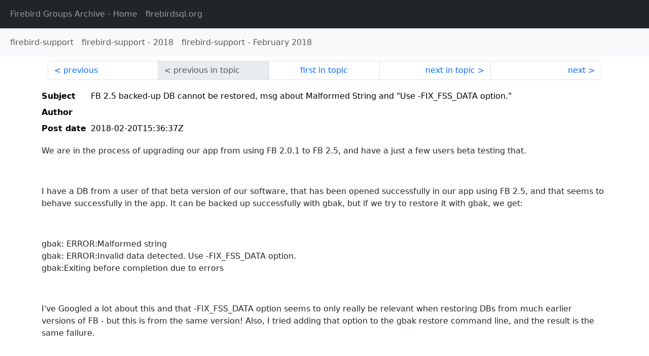

--- FILE ---
content_type: text/html
request_url: https://fb-list-archive.lawinegevaar.nl/firebird-support/2018/2/131998.html
body_size: 2242
content:
<!DOCTYPE html>
<html lang="en">
<head>
    <meta charset="utf-8"/>
    <meta name="viewport" content="width=device-width, initial-scale=1">
    <link href="https://cdn.jsdelivr.net/npm/bootstrap@5.3.3/dist/css/bootstrap.min.css" rel="stylesheet" integrity="sha384-QWTKZyjpPEjISv5WaRU9OFeRpok6YctnYmDr5pNlyT2bRjXh0JMhjY6hW+ALEwIH" crossorigin="anonymous">
    <link href="../../../archive-style.css" rel="stylesheet" type="text/css"/>
    <link rel="canonical" href="https://fb-list-archive.lawinegevaar.nl/firebird-support/2018/2/131998.html"/>
    <title>firebird-support - FB 2.5 backed-up DB cannot be restored, msg about Malformed String and &quot;Use -FIX_FSS_DATA option.&quot;</title>
</head>
<body id="message" class="d-flex flex-column h-100">
<header class="archive-nav">
    <nav class="navbar navbar-expand-lg bg-dark site-menu" data-bs-theme="dark">
        <div class="container-fluid">
            <ul class="navbar-nav">
                <li class="nav-item site-root"><a class="nav-link" href="../../../"><span class="site-name">Firebird Groups Archive</span> - Home</a></li>
                <li class="nav-item parent-site"><a class="nav-link" href="https://firebirdsql.org/"><span class="site-name">firebirdsql.org</span></a></li>
            </ul>
        </div>
    </nav>
    <nav class="navbar navbar-expand-lg bg-light group-nav">
        <div class="container-fluid">
            <ul class="navbar-nav">
                <li class="nav-item group-root"><a class="nav-link" href="../../index.html"><span class="group-name">firebird-support</span></a></li>
                <li class="nav-item group-year"><a class="nav-link" href="../index.html"><span class="group-name">firebird-support</span> - <span class="year">2018</span></a></li>
                <li class="nav-item group-year-month"><a class="nav-link" href="./index.html"><span class="group-name">firebird-support</span> - <span class="month">February 2018</span></a></li>
            </ul>
        </div>
    </nav>
</header>
<main role="main" class="flex-shrink-0">
    <div class="container">
        <nav class="my-sm-2 msg-nav content-nav-top">
            <div class="container-fluid">
                <ul class="pagination">
                    <li class="page-item previous previous-in-time">
                        <a class="page-link h-100" href="../../2018/2/131997.html">previous</a>
                    </li>
                    <li class="page-item disabled previous previous-in-topic">
                        <span class="page-link h-100">previous in topic</span>
                    </li>
                    <li class="page-item first-in-topic"><a class="page-link h-100" href="../../2018/2/131998.html">first in topic</a></li>
                    <li class="page-item next next-in-topic">
                        <a class="page-link h-100" href="../../2018/2/131999.html">next in topic</a>
                    </li>
                    <li class="page-item next next-in-time">
                        <a class="page-link h-100" href="../../2018/2/131999.html">next</a>
                    </li>
                </ul>
            </div>
        </nav>
        <div class="msg">
            <div class="msg-header">
                <table class="table table-borderless table-sm">
                    <colgroup>
                        <col class="col-1 msg-header-name">
                        <col class="msg-header-value">
                    </colgroup>
                    <tr class="msg-subject">
                        <th scope="row" class="ps-sm-0 text-nowrap msg-header-name">Subject</th>
                        <td class="msg-header-value subject">FB 2.5 backed-up DB cannot be restored, msg about Malformed String and &quot;Use -FIX_FSS_DATA option.&quot;</td>
                    </tr>
                    <tr class="msg-author">
                        <th scope="row" class="ps-sm-0 text-nowrap msg-header-name">Author</th>
                        <td class="msg-header-value author"></td>
                    </tr>
                    <tr class="msg-postdate">
                        <th scope="row" class="ps-sm-0 text-nowrap msg-header-name">Post date</th>
                        <td class="msg-header-value date-time">2018-02-20T15:36:37Z</td>
                    </tr>
                </table>
            </div>
            <div class="my-sm-2 msg-body">
<div id="ygrps-yiv-1140724079"><p><span>We are in the process of upgrading our app from using FB 2.0.1 to FB 2.5, and have a just a few users beta testing that.</span></p><p><span><br></span></p><p><span>I have a DB from a user of that beta version of our software, that has been opened successfully in our app using FB 2.5, and that seems to behave successfully in the app. It can be backed up successfully with gbak, but if we try to restore it with gbak, we get:</span></p><p><span><br></span></p><p><span>gbak: ERROR:Malformed string<br>gbak: ERROR:Invalid data detected. Use -FIX_FSS_DATA option.<br>gbak:Exiting before completion due to errors</span></p><p><span><br></span></p><p><span>I've Googled a lot about this and that -FIX_FSS_DATA option seems to only really be relevant when restoring DBs from much earlier versions of FB - but this is from the same version! Also, I tried adding that option to the gbak restore command line, and the result is the same failure.</span></p><p><span><br></span></p><p><span>I did get the impression it could be about data types, perhaps particularly in BLOB fields. So I narrowed it down to the BLOB fields in our DB, and it turned out that there was one value in in field (type BLOB SUB_TYPE TEXT) in one row of the DB, that if I cut the value out in our UI, saved the row, then pasted the same value back in again in our UI, and saved the row again, the problem goes away - a backup made after that can be restored!</span></p><p><br></p><p>I cannot see anything funny in the value - it's just some text, with a couple of embedded CR/LF pairs in it.</p><p><br></p><p>This is obviously extremely worrisome, because we are not aware of any previous user when we used FB 2.0.1 that ever could not restore a backup. It is not good if we are providing software where in some cases, backups users make cannot be restored! And we don't even know how to detect such a problem, since there didn't appear to be anything wrong with the text in that problem field.</p><p><br></p><p>Any thoughts or suggestions? Thanks.</p><p><span><br></span></p></div>
            </div>
        </div>
        <nav class="my-sm-2 msg-nav content-nav-bottom">
            <div class="container-fluid">
                <ul class="pagination">
                    <li class="page-item previous previous-in-time">
                        <a class="page-link h-100" href="../../2018/2/131997.html">previous</a>
                    </li>
                    <li class="page-item disabled previous previous-in-topic">
                        <span class="page-link h-100">previous in topic</span>
                    </li>
                    <li class="page-item first-in-topic"><a class="page-link h-100" href="../../2018/2/131998.html">first in topic</a></li>
                    <li class="page-item next next-in-topic">
                        <a class="page-link h-100" href="../../2018/2/131999.html">next in topic</a>
                    </li>
                    <li class="page-item next next-in-time">
                        <a class="page-link h-100" href="../../2018/2/131999.html">next</a>
                    </li>
                </ul>
            </div>
        </nav>
    </div>
</main>
</body>
</html>